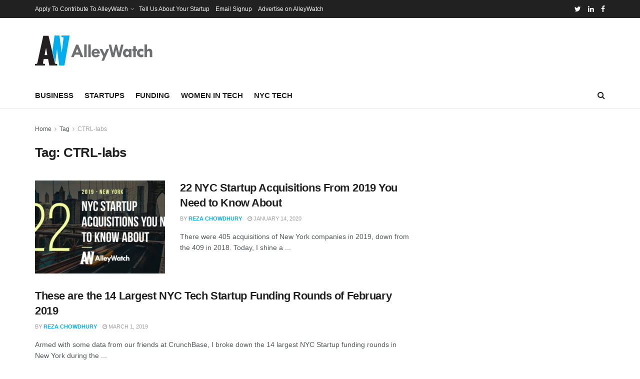

--- FILE ---
content_type: text/html; charset=utf-8
request_url: https://www.google.com/recaptcha/api2/aframe
body_size: 269
content:
<!DOCTYPE HTML><html><head><meta http-equiv="content-type" content="text/html; charset=UTF-8"></head><body><script nonce="vCKV0MPPQlMhrbBnHFH1XQ">/** Anti-fraud and anti-abuse applications only. See google.com/recaptcha */ try{var clients={'sodar':'https://pagead2.googlesyndication.com/pagead/sodar?'};window.addEventListener("message",function(a){try{if(a.source===window.parent){var b=JSON.parse(a.data);var c=clients[b['id']];if(c){var d=document.createElement('img');d.src=c+b['params']+'&rc='+(localStorage.getItem("rc::a")?sessionStorage.getItem("rc::b"):"");window.document.body.appendChild(d);sessionStorage.setItem("rc::e",parseInt(sessionStorage.getItem("rc::e")||0)+1);localStorage.setItem("rc::h",'1769270043082');}}}catch(b){}});window.parent.postMessage("_grecaptcha_ready", "*");}catch(b){}</script></body></html>